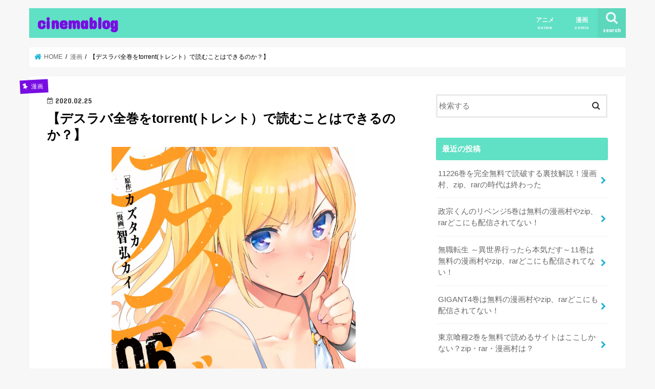

--- FILE ---
content_type: text/html; charset=UTF-8
request_url: https://okachi.xyz/archives/2361
body_size: 15450
content:
<!doctype html>
<!--[if lt IE 7]><html lang="ja" class="no-js lt-ie9 lt-ie8 lt-ie7"><![endif]-->
<!--[if (IE 7)&!(IEMobile)]><html lang="ja" class="no-js lt-ie9 lt-ie8"><![endif]-->
<!--[if (IE 8)&!(IEMobile)]><html lang="ja" class="no-js lt-ie9"><![endif]-->
<!--[if gt IE 8]><!--> <html lang="ja" class="no-js"><!--<![endif]-->

<head>
<meta charset="utf-8">
<meta http-equiv="X-UA-Compatible" content="IE=edge">
<title>  【デスラバ全巻をtorrent(トレント）で読むことはできるのか？】 | cinemablog</title>
<meta name="HandheldFriendly" content="True">
<meta name="MobileOptimized" content="320">
<meta name="viewport" content="width=device-width, initial-scale=1"/>


<link rel="pingback" href="https://okachi.xyz/xmlrpc.php">

<!--[if IE]>
<![endif]-->
<!--[if lt IE 9]>
<script src="//html5shiv.googlecode.com/svn/trunk/html5.js"></script>
<script src="//css3-mediaqueries-js.googlecode.com/svn/trunk/css3-mediaqueries.js"></script>
<![endif]-->

<!-- GAタグ -->
<script>
  (function(i,s,o,g,r,a,m){i['GoogleAnalyticsObject']=r;i[r]=i[r]||function(){
  (i[r].q=i[r].q||[]).push(arguments)},i[r].l=1*new Date();a=s.createElement(o),
  m=s.getElementsByTagName(o)[0];a.async=1;a.src=g;m.parentNode.insertBefore(a,m)
  })(window,document,'script','//www.google-analytics.com/analytics.js','ga');

  ga('create', 'UA-141831646-3', 'auto');
  ga('send', 'pageview');

</script>

<!-- Global site tag (gtag.js) - Google Analytics -->
<script async src="https://www.googletagmanager.com/gtag/js?id=UA-141831646-3"></script>
<script>
  window.dataLayer = window.dataLayer || [];
  function gtag(){dataLayer.push(arguments);}
  gtag('js', new Date());

  gtag('config', 'UA-141831646-3');
</script>

<link rel='dns-prefetch' href='//ajax.googleapis.com' />
<link rel='dns-prefetch' href='//fonts.googleapis.com' />
<link rel='dns-prefetch' href='//s.w.org' />
<link rel="alternate" type="application/rss+xml" title="cinemablog &raquo; フィード" href="https://okachi.xyz/feed" />
<link rel="alternate" type="application/rss+xml" title="cinemablog &raquo; コメントフィード" href="https://okachi.xyz/comments/feed" />
<link rel="alternate" type="application/rss+xml" title="cinemablog &raquo; 【デスラバ全巻をtorrent(トレント）で読むことはできるのか？】 のコメントのフィード" href="https://okachi.xyz/archives/2361/feed" />
		<script type="text/javascript">
			window._wpemojiSettings = {"baseUrl":"https:\/\/s.w.org\/images\/core\/emoji\/12.0.0-1\/72x72\/","ext":".png","svgUrl":"https:\/\/s.w.org\/images\/core\/emoji\/12.0.0-1\/svg\/","svgExt":".svg","source":{"concatemoji":"https:\/\/okachi.xyz\/wp-includes\/js\/wp-emoji-release.min.js"}};
			!function(e,a,t){var n,r,o,i=a.createElement("canvas"),p=i.getContext&&i.getContext("2d");function s(e,t){var a=String.fromCharCode;p.clearRect(0,0,i.width,i.height),p.fillText(a.apply(this,e),0,0);e=i.toDataURL();return p.clearRect(0,0,i.width,i.height),p.fillText(a.apply(this,t),0,0),e===i.toDataURL()}function c(e){var t=a.createElement("script");t.src=e,t.defer=t.type="text/javascript",a.getElementsByTagName("head")[0].appendChild(t)}for(o=Array("flag","emoji"),t.supports={everything:!0,everythingExceptFlag:!0},r=0;r<o.length;r++)t.supports[o[r]]=function(e){if(!p||!p.fillText)return!1;switch(p.textBaseline="top",p.font="600 32px Arial",e){case"flag":return s([127987,65039,8205,9895,65039],[127987,65039,8203,9895,65039])?!1:!s([55356,56826,55356,56819],[55356,56826,8203,55356,56819])&&!s([55356,57332,56128,56423,56128,56418,56128,56421,56128,56430,56128,56423,56128,56447],[55356,57332,8203,56128,56423,8203,56128,56418,8203,56128,56421,8203,56128,56430,8203,56128,56423,8203,56128,56447]);case"emoji":return!s([55357,56424,55356,57342,8205,55358,56605,8205,55357,56424,55356,57340],[55357,56424,55356,57342,8203,55358,56605,8203,55357,56424,55356,57340])}return!1}(o[r]),t.supports.everything=t.supports.everything&&t.supports[o[r]],"flag"!==o[r]&&(t.supports.everythingExceptFlag=t.supports.everythingExceptFlag&&t.supports[o[r]]);t.supports.everythingExceptFlag=t.supports.everythingExceptFlag&&!t.supports.flag,t.DOMReady=!1,t.readyCallback=function(){t.DOMReady=!0},t.supports.everything||(n=function(){t.readyCallback()},a.addEventListener?(a.addEventListener("DOMContentLoaded",n,!1),e.addEventListener("load",n,!1)):(e.attachEvent("onload",n),a.attachEvent("onreadystatechange",function(){"complete"===a.readyState&&t.readyCallback()})),(n=t.source||{}).concatemoji?c(n.concatemoji):n.wpemoji&&n.twemoji&&(c(n.twemoji),c(n.wpemoji)))}(window,document,window._wpemojiSettings);
		</script>
		<!-- managing ads with Advanced Ads – https://wpadvancedads.com/ --><script>
					advanced_ads_ready=function(){var fns=[],listener,doc=typeof document==="object"&&document,hack=doc&&doc.documentElement.doScroll,domContentLoaded="DOMContentLoaded",loaded=doc&&(hack?/^loaded|^c/:/^loaded|^i|^c/).test(doc.readyState);if(!loaded&&doc){listener=function(){doc.removeEventListener(domContentLoaded,listener);window.removeEventListener("load",listener);loaded=1;while(listener=fns.shift())listener()};doc.addEventListener(domContentLoaded,listener);window.addEventListener("load",listener)}return function(fn){loaded?setTimeout(fn,0):fns.push(fn)}}();
			</script><style type="text/css">
img.wp-smiley,
img.emoji {
	display: inline !important;
	border: none !important;
	box-shadow: none !important;
	height: 1em !important;
	width: 1em !important;
	margin: 0 .07em !important;
	vertical-align: -0.1em !important;
	background: none !important;
	padding: 0 !important;
}
</style>
	<link rel='stylesheet' id='wp-block-library-css'  href='https://okachi.xyz/wp-includes/css/dist/block-library/style.min.css' type='text/css' media='all' />
<link rel='stylesheet' id='toc-screen-css'  href='https://okachi.xyz/wp-content/plugins/table-of-contents-plus/screen.min.css' type='text/css' media='all' />
<link rel='stylesheet' id='style-css'  href='https://okachi.xyz/wp-content/themes/jstork/style.css' type='text/css' media='all' />
<link rel='stylesheet' id='child-style-css'  href='https://okachi.xyz/wp-content/themes/jstork_custom/style.css' type='text/css' media='all' />
<link rel='stylesheet' id='slick-css'  href='https://okachi.xyz/wp-content/themes/jstork/library/css/slick.css' type='text/css' media='all' />
<link rel='stylesheet' id='shortcode-css'  href='https://okachi.xyz/wp-content/themes/jstork/library/css/shortcode.css' type='text/css' media='all' />
<link rel='stylesheet' id='gf_Concert-css'  href='//fonts.googleapis.com/css?family=Concert+One' type='text/css' media='all' />
<link rel='stylesheet' id='gf_Lato-css'  href='//fonts.googleapis.com/css?family=Lato' type='text/css' media='all' />
<link rel='stylesheet' id='fontawesome-css'  href='https://okachi.xyz/wp-content/themes/jstork/library/css/font-awesome.min.css' type='text/css' media='all' />
<link rel='stylesheet' id='remodal-css'  href='https://okachi.xyz/wp-content/themes/jstork/library/css/remodal.css' type='text/css' media='all' />
<link rel='stylesheet' id='animate-css'  href='https://okachi.xyz/wp-content/themes/jstork/library/css/animate.min.css' type='text/css' media='all' />
<script type='text/javascript' src='//ajax.googleapis.com/ajax/libs/jquery/1.12.4/jquery.min.js'></script>
<link rel='https://api.w.org/' href='https://okachi.xyz/wp-json/' />
<link rel="EditURI" type="application/rsd+xml" title="RSD" href="https://okachi.xyz/xmlrpc.php?rsd" />
<link rel="wlwmanifest" type="application/wlwmanifest+xml" href="https://okachi.xyz/wp-includes/wlwmanifest.xml" /> 
<link rel='prev' title='【東京卍リベンジャーズ全巻をtorrent(トレント）で読むことはできるのか？】' href='https://okachi.xyz/archives/2359' />
<link rel='next' title='【君が僕らを悪魔と呼んだ頃全巻をtorrent(トレント）で読むことはできるのか？】' href='https://okachi.xyz/archives/2392' />

<link rel="canonical" href="https://okachi.xyz/archives/2361" />
<link rel='shortlink' href='https://okachi.xyz/?p=2361' />
<link rel="alternate" type="application/json+oembed" href="https://okachi.xyz/wp-json/oembed/1.0/embed?url=https%3A%2F%2Fokachi.xyz%2Farchives%2F2361" />
<link rel="alternate" type="text/xml+oembed" href="https://okachi.xyz/wp-json/oembed/1.0/embed?url=https%3A%2F%2Fokachi.xyz%2Farchives%2F2361&#038;format=xml" />
<style type="text/css">
body{color: #000000;}
a, #breadcrumb li.bc_homelink a::before, .authorbox .author_sns li a::before{color: #1bb4d3;}
a:hover{color: #E69B9B;}
.article-footer .post-categories li a,.article-footer .tags a{  background: #1bb4d3;  border:1px solid #1bb4d3;}
.article-footer .tags a{color:#1bb4d3; background: none;}
.article-footer .post-categories li a:hover,.article-footer .tags a:hover{ background:#E69B9B;  border-color:#E69B9B;}
input[type="text"],input[type="password"],input[type="datetime"],input[type="datetime-local"],input[type="date"],input[type="month"],input[type="time"],input[type="week"],input[type="number"],input[type="email"],input[type="url"],input[type="search"],input[type="tel"],input[type="color"],select,textarea,.field { background-color: #ffffff;}
.header{color: #ffffff;}
.bgfull .header,.header.bg,.header #inner-header,.menu-sp{background: #60e0c4;}
#logo a{color: #780de2;}
#g_nav .nav li a,.nav_btn,.menu-sp a,.menu-sp a,.menu-sp > ul:after{color: #edf9fc;}
#logo a:hover,#g_nav .nav li a:hover,.nav_btn:hover{color:#eeeeee;}
@media only screen and (min-width: 768px) {
.nav > li > a:after{background: #eeeeee;}
.nav ul {background: #60e0c4;}
#g_nav .nav li ul.sub-menu li a{color: #f24000;}
}
@media only screen and (max-width: 1165px) {
.site_description{background: #60e0c4; color: #ffffff;}
}
#inner-content, #breadcrumb, .entry-content blockquote:before, .entry-content blockquote:after{background: #ffffff}
.top-post-list .post-list:before{background: #1bb4d3;}
.widget li a:after{color: #1bb4d3;}
.entry-content h2,.widgettitle{background: #60e0c4; color: #ffffff;}
.entry-content h3{border-color: #60e0c4;}
.h_boader .entry-content h2{border-color: #60e0c4; color: #000000;}
.h_balloon .entry-content h2:after{border-top-color: #60e0c4;}
.entry-content ul li:before{ background: #60e0c4;}
.entry-content ol li:before{ background: #60e0c4;}
.post-list-card .post-list .eyecatch .cat-name,.top-post-list .post-list .eyecatch .cat-name,.byline .cat-name,.single .authorbox .author-newpost li .cat-name,.related-box li .cat-name,.carouselwrap .cat-name,.eyecatch .cat-name{background: #780de2; color:  #ffffff;}
ul.wpp-list li a:before{background: #60e0c4; color: #ffffff;}
.readmore a{border:1px solid #1bb4d3;color:#1bb4d3;}
.readmore a:hover{background:#1bb4d3;color:#fff;}
.btn-wrap a{background: #1bb4d3;border: 1px solid #1bb4d3;}
.btn-wrap a:hover{background: #E69B9B;border-color: #E69B9B;}
.btn-wrap.simple a{border:1px solid #1bb4d3;color:#1bb4d3;}
.btn-wrap.simple a:hover{background:#1bb4d3;}
.blue-btn, .comment-reply-link, #submit { background-color: #1bb4d3; }
.blue-btn:hover, .comment-reply-link:hover, #submit:hover, .blue-btn:focus, .comment-reply-link:focus, #submit:focus {background-color: #E69B9B; }
#sidebar1{color: #000000;}
.widget:not(.widget_text) a{color:#666666;}
.widget:not(.widget_text) a:hover{color:#999999;}
.bgfull #footer-top,#footer-top .inner,.cta-inner{background-color: #60e0c4; color: #000000;}
.footer a,#footer-top a{color: #f24000;}
#footer-top .widgettitle{color: #000000;}
.bgfull .footer,.footer.bg,.footer .inner {background-color: #60e0c4;color: #000000;}
.footer-links li a:before{ color: #60e0c4;}
.pagination a, .pagination span,.page-links a{border-color: #1bb4d3; color: #1bb4d3;}
.pagination .current,.pagination .current:hover,.page-links ul > li > span{background-color: #1bb4d3; border-color: #1bb4d3;}
.pagination a:hover, .pagination a:focus,.page-links a:hover, .page-links a:focus{background-color: #1bb4d3; color: #fff;}
</style>
<style type="text/css">.broken_link, a.broken_link {
	text-decoration: line-through;
}</style></head>

<body class="post-template-default single single-post postid-2361 single-format-standard bgnormal pannavi_on h_default sidebarright undo_off">
<div id="container">

<header class="header animated fadeIn " role="banner">
<div id="inner-header" class="wrap cf">
<div id="logo" class="gf ">
<p class="h1 text"><a href="https://okachi.xyz">cinemablog</a></p>
</div>

<a href="#searchbox" data-remodal-target="searchbox" class="nav_btn search_btn"><span class="text gf">search</span></a>

<nav id="g_nav" role="navigation">
<ul id="menu-%e6%bc%ab%e7%94%bb" class="nav top-nav cf"><li id="menu-item-31" class="menu-item menu-item-type-post_type menu-item-object-page menu-item-31"><a href="https://okachi.xyz/%e3%82%a2%e3%83%8b%e3%83%a1">アニメ<span class="gf">anime</span></a></li>
<li id="menu-item-32" class="menu-item menu-item-type-post_type menu-item-object-page menu-item-32"><a href="https://okachi.xyz/%e6%bc%ab%e7%94%bb">漫画<span class="gf">comic</span></a></li>
</ul></nav>

<a href="#spnavi" data-remodal-target="spnavi" class="nav_btn"><span class="text gf">menu</span></a>



</div>
</header>


<div class="remodal" data-remodal-id="spnavi" data-remodal-options="hashTracking:false">
<button data-remodal-action="close" class="remodal-close"><span class="text gf">CLOSE</span></button>
<ul id="menu-%e6%bc%ab%e7%94%bb-1" class="sp_g_nav nav top-nav cf"><li class="menu-item menu-item-type-post_type menu-item-object-page menu-item-31"><a href="https://okachi.xyz/%e3%82%a2%e3%83%8b%e3%83%a1">アニメ<span class="gf">anime</span></a></li>
<li class="menu-item menu-item-type-post_type menu-item-object-page menu-item-32"><a href="https://okachi.xyz/%e6%bc%ab%e7%94%bb">漫画<span class="gf">comic</span></a></li>
</ul><button data-remodal-action="close" class="remodal-close"><span class="text gf">CLOSE</span></button>
</div>




<div class="remodal searchbox" data-remodal-id="searchbox" data-remodal-options="hashTracking:false">
<div class="search cf"><dl><dt>キーワードで記事を検索</dt><dd><form role="search" method="get" id="searchform" class="searchform cf" action="https://okachi.xyz/" >
		<input type="search" placeholder="検索する" value="" name="s" id="s" />
		<button type="submit" id="searchsubmit" ><i class="fa fa-search"></i></button>
		</form></dd></dl></div>
<button data-remodal-action="close" class="remodal-close"><span class="text gf">CLOSE</span></button>
</div>






<div id="breadcrumb" class="breadcrumb inner wrap cf"><ul><li itemscope itemtype="//data-vocabulary.org/Breadcrumb" class="bc_homelink"><a href="https://okachi.xyz/" itemprop="url"><span itemprop="title"> HOME</span></a></li><li itemscope itemtype="//data-vocabulary.org/Breadcrumb"><a href="https://okachi.xyz/archives/category/%e6%bc%ab%e7%94%bb" itemprop="url"><span itemprop="title">漫画</span></a></li><li>【デスラバ全巻をtorrent(トレント）で読むことはできるのか？】</li></ul></div>
<div id="content">
<div id="inner-content" class="wrap cf">

<main id="main" class="m-all t-all d-5of7 cf" role="main">
<article id="post-2361" class="post-2361 post type-post status-publish format-standard has-post-thumbnail hentry category-4 article cf" role="article">
<header class="article-header entry-header">
<p class="byline entry-meta vcard cf">
<span class="cat-name cat-id-4">漫画</span><time class="date gf entry-date updated"  datetime="2020-02-25">2020.02.25</time>

<span class="writer name author"><span class="fn">e-peki</span></span>
</p>

<h1 class="entry-title single-title" itemprop="headline" rel="bookmark">【デスラバ全巻をtorrent(トレント）で読むことはできるのか？】</h1>

<figure class="eyecatch">
<img width="477" height="679" src="https://okachi.xyz/wp-content/uploads/2020/02/デスラバ.png" class="attachment-post-thumbnail size-post-thumbnail wp-post-image" alt="" srcset="https://okachi.xyz/wp-content/uploads/2020/02/デスラバ.png 477w, https://okachi.xyz/wp-content/uploads/2020/02/デスラバ-351x500.png 351w" sizes="(max-width: 477px) 100vw, 477px" /></figure>
<div class="share short">
<div class="sns">
<ul class="cf">

<li class="twitter"> 
<a target="blank" href="//twitter.com/intent/tweet?url=https%3A%2F%2Fokachi.xyz%2Farchives%2F2361&text=%E3%80%90%E3%83%87%E3%82%B9%E3%83%A9%E3%83%90%E5%85%A8%E5%B7%BB%E3%82%92torrent%28%E3%83%88%E3%83%AC%E3%83%B3%E3%83%88%EF%BC%89%E3%81%A7%E8%AA%AD%E3%82%80%E3%81%93%E3%81%A8%E3%81%AF%E3%81%A7%E3%81%8D%E3%82%8B%E3%81%AE%E3%81%8B%EF%BC%9F%E3%80%91&tw_p=tweetbutton" onclick="window.open(this.href, 'tweetwindow', 'width=550, height=450,personalbar=0,toolbar=0,scrollbars=1,resizable=1'); return false;"><i class="fa fa-twitter"></i><span class="text">ツイート</span><span class="count"></span></a>
</li>

<li class="facebook">
<a href="//www.facebook.com/sharer.php?src=bm&u=https%3A%2F%2Fokachi.xyz%2Farchives%2F2361&t=%E3%80%90%E3%83%87%E3%82%B9%E3%83%A9%E3%83%90%E5%85%A8%E5%B7%BB%E3%82%92torrent%28%E3%83%88%E3%83%AC%E3%83%B3%E3%83%88%EF%BC%89%E3%81%A7%E8%AA%AD%E3%82%80%E3%81%93%E3%81%A8%E3%81%AF%E3%81%A7%E3%81%8D%E3%82%8B%E3%81%AE%E3%81%8B%EF%BC%9F%E3%80%91" onclick="javascript:window.open(this.href, '', 'menubar=no,toolbar=no,resizable=yes,scrollbars=yes,height=300,width=600');return false;"><i class="fa fa-facebook"></i>
<span class="text">シェア</span><span class="count"></span></a>
</li>

<li class="hatebu">       
<a href="//b.hatena.ne.jp/add?mode=confirm&url=https://okachi.xyz/archives/2361&title=%E3%80%90%E3%83%87%E3%82%B9%E3%83%A9%E3%83%90%E5%85%A8%E5%B7%BB%E3%82%92torrent%28%E3%83%88%E3%83%AC%E3%83%B3%E3%83%88%EF%BC%89%E3%81%A7%E8%AA%AD%E3%82%80%E3%81%93%E3%81%A8%E3%81%AF%E3%81%A7%E3%81%8D%E3%82%8B%E3%81%AE%E3%81%8B%EF%BC%9F%E3%80%91" onclick="window.open(this.href, 'HBwindow', 'width=600, height=400, menubar=no, toolbar=no, scrollbars=yes'); return false;" target="_blank"><span class="text">はてブ</span><span class="count"></span></a>
</li>

<li class="line">
<a href="//line.me/R/msg/text/?%E3%80%90%E3%83%87%E3%82%B9%E3%83%A9%E3%83%90%E5%85%A8%E5%B7%BB%E3%82%92torrent%28%E3%83%88%E3%83%AC%E3%83%B3%E3%83%88%EF%BC%89%E3%81%A7%E8%AA%AD%E3%82%80%E3%81%93%E3%81%A8%E3%81%AF%E3%81%A7%E3%81%8D%E3%82%8B%E3%81%AE%E3%81%8B%EF%BC%9F%E3%80%91%0Ahttps%3A%2F%2Fokachi.xyz%2Farchives%2F2361" target="_blank"><span>LINE</span></a>
</li>

<li class="pocket">
<a href="//getpocket.com/edit?url=https://okachi.xyz/archives/2361&title=【デスラバ全巻をtorrent(トレント）で読むことはできるのか？】" onclick="window.open(this.href, 'FBwindow', 'width=550, height=350, menubar=no, toolbar=no, scrollbars=yes'); return false;"><i class="fa fa-get-pocket"></i><span class="text">Pocket</span><span class="count"></span></a></li>

</ul>
</div> 
</div></header>



<section class="entry-content cf">


<p>【<strong>デスラバ全巻をtorrent(トレント）で読むことはできるのか？</strong><strong>】</strong></p>
<p>&nbsp;</p>
<p>女嫌いの高校生・藤代康介は学校からの帰り道、突如何者かに拉致されてしまう。</p>
<p>目が覚めると、椅子に縛り付けられ、見知らぬ美少女看守に嬲られようとしていた!!</p>
<p>謎が謎を呼ぶ、絶望エロティック・サスペンス!!</p>
<p>&nbsp;</p>
<p>そこで今回は、</p>
<p>『<mark><span style="color: #ff0000"><strong>デスラバ全巻をtorrent(トレント）で読むことはできるのか？</strong></span></mark>』</p>
<p>について見ていきたいと思います。</p>
<p>&nbsp;</p>
<h2>『デスラバ全巻』を完全無料で読む前に…..「感想・見どころ」を紹介！</h2>
<p>https://twitter.com/ss22_sayaka/status/1193530631591878659</p>
<p><span class="css-901oao css-16my406 r-gwet1z r-ad9z0x r-bcqeeo r-qvutc0"><span class="css-901oao css-16my406 r-gwet1z r-vw2c0b r-ad9z0x r-bcqeeo r-qvutc0">＝＝＝＝＝＝＝＝＝＝＝＝＝＝＝</span></span></p>
<p><span class="css-901oao css-16my406 r-gwet1z r-vw2c0b r-ad9z0x r-bcqeeo r-qvutc0">デスラバ</span><span class="css-901oao css-16my406 r-gwet1z r-ad9z0x r-bcqeeo r-qvutc0">とかいうクッソくだらない</span><span class="css-901oao css-16my406 r-gwet1z r-vw2c0b r-ad9z0x r-bcqeeo r-qvutc0">漫画</span><span class="css-901oao css-16my406 r-gwet1z r-vw2c0b r-ad9z0x r-bcqeeo r-qvutc0">面白い</span><span class="css-901oao css-16my406 r-gwet1z r-ad9z0x r-bcqeeo r-qvutc0">。</span></p>
<p><span class="css-901oao css-16my406 r-gwet1z r-ad9z0x r-bcqeeo r-qvutc0"><span class="css-901oao css-16my406 r-gwet1z r-vw2c0b r-ad9z0x r-bcqeeo r-qvutc0">＝＝＝＝＝＝＝＝＝＝＝＝＝＝＝</span></span></p>
<p><span class="css-901oao css-16my406 r-gwet1z r-vw2c0b r-ad9z0x r-bcqeeo r-qvutc0">デスラバ</span><span class="css-901oao css-16my406 r-gwet1z r-ad9z0x r-bcqeeo r-qvutc0">っていうエロ</span><span class="css-901oao css-16my406 r-gwet1z r-vw2c0b r-ad9z0x r-bcqeeo r-qvutc0">漫画</span><span class="css-901oao css-16my406 r-gwet1z r-ad9z0x r-bcqeeo r-qvutc0">が</span><span class="css-901oao css-16my406 r-gwet1z r-vw2c0b r-ad9z0x r-bcqeeo r-qvutc0">面白い</span><span class="css-901oao css-16my406 r-gwet1z r-ad9z0x r-bcqeeo r-qvutc0">件</span></p>
<p><span class="css-901oao css-16my406 r-gwet1z r-ad9z0x r-bcqeeo r-qvutc0"><span class="css-901oao css-16my406 r-gwet1z r-vw2c0b r-ad9z0x r-bcqeeo r-qvutc0">＝＝＝＝＝＝＝＝＝＝＝＝＝＝＝</span></span></p>
<p><span class="css-901oao css-16my406 r-gwet1z r-ad9z0x r-bcqeeo r-qvutc0">今</span><span class="css-901oao css-16my406 r-gwet1z r-vw2c0b r-ad9z0x r-bcqeeo r-qvutc0">デスラバ</span><span class="css-901oao css-16my406 r-gwet1z r-ad9z0x r-bcqeeo r-qvutc0">って</span><span class="css-901oao css-16my406 r-gwet1z r-vw2c0b r-ad9z0x r-bcqeeo r-qvutc0">漫画</span><span class="css-901oao css-16my406 r-gwet1z r-ad9z0x r-bcqeeo r-qvutc0">読んでるけど</span><span class="css-901oao css-16my406 r-gwet1z r-vw2c0b r-ad9z0x r-bcqeeo r-qvutc0">面白い</span><span class="css-901oao css-16my406 r-gwet1z r-ad9z0x r-bcqeeo r-qvutc0">内容は監獄学園を５倍くらいエロくしてシリアスにした感じなんだけどそのシリアスな感じがいい後単純に絵がうまい</span></p>
<p><span class="css-901oao css-16my406 r-gwet1z r-ad9z0x r-bcqeeo r-qvutc0"><span class="css-901oao css-16my406 r-gwet1z r-vw2c0b r-ad9z0x r-bcqeeo r-qvutc0">＝＝＝＝＝＝＝＝＝＝＝＝＝＝＝</span></span></p>
<p><span class="css-901oao css-16my406 r-gwet1z r-ad9z0x r-bcqeeo r-qvutc0">コレたんが言ってためっちゃエロい抜ける</span><span class="css-901oao css-16my406 r-gwet1z r-vw2c0b r-ad9z0x r-bcqeeo r-qvutc0">漫画</span><span class="css-901oao css-16my406 r-gwet1z r-ad9z0x r-bcqeeo r-qvutc0">って紹介してたから「</span><span class="css-901oao css-16my406 r-gwet1z r-vw2c0b r-ad9z0x r-bcqeeo r-qvutc0">デスラバ</span><span class="css-901oao css-16my406 r-gwet1z r-ad9z0x r-bcqeeo r-qvutc0">」買ってみたんだけど、ストーリー</span><span class="css-901oao css-16my406 r-gwet1z r-vw2c0b r-ad9z0x r-bcqeeo r-qvutc0">面白い</span><span class="css-901oao css-16my406 r-gwet1z r-ad9z0x r-bcqeeo r-qvutc0">しエロいけど女の子でも見れる作品だと思う 私がただえろ</span><span class="css-901oao css-16my406 r-gwet1z r-vw2c0b r-ad9z0x r-bcqeeo r-qvutc0">漫画</span><span class="css-901oao css-16my406 r-gwet1z r-ad9z0x r-bcqeeo r-qvutc0">耐性あるだけかもだけどw</span></p>
<p><span class="css-901oao css-16my406 r-gwet1z r-ad9z0x r-bcqeeo r-qvutc0"><span class="css-901oao css-16my406 r-gwet1z r-vw2c0b r-ad9z0x r-bcqeeo r-qvutc0">＝＝＝＝＝＝＝＝＝＝＝＝＝＝＝</span></span></p>
<p><span class="css-901oao css-16my406 r-gwet1z r-vw2c0b r-ad9z0x r-bcqeeo r-qvutc0">デスラバ</span><span class="css-901oao css-16my406 r-gwet1z r-ad9z0x r-bcqeeo r-qvutc0">っていうエロ</span><span class="css-901oao css-16my406 r-gwet1z r-vw2c0b r-ad9z0x r-bcqeeo r-qvutc0">漫画</span><span class="css-901oao css-16my406 r-gwet1z r-ad9z0x r-bcqeeo r-qvutc0">マジで</span><span class="css-901oao css-16my406 r-gwet1z r-vw2c0b r-ad9z0x r-bcqeeo r-qvutc0">面白い</span><span class="css-901oao css-16my406 r-gwet1z r-ad9z0x r-bcqeeo r-qvutc0">。エロ</span><span class="css-901oao css-16my406 r-gwet1z r-vw2c0b r-ad9z0x r-bcqeeo r-qvutc0">漫画</span><span class="css-901oao css-16my406 r-gwet1z r-ad9z0x r-bcqeeo r-qvutc0">界でもトップクラスだと思う。</span></p>
<p><span class="css-901oao css-16my406 r-gwet1z r-ad9z0x r-bcqeeo r-qvutc0"><span class="css-901oao css-16my406 r-gwet1z r-vw2c0b r-ad9z0x r-bcqeeo r-qvutc0">＝＝＝＝＝＝＝＝＝＝＝＝＝＝＝</span></span></p>
<blockquote class="twitter-tweet" data-width="550" data-dnt="true">
<p lang="ja" dir="ltr"><a href="https://twitter.com/hashtag/%E3%83%87%E3%82%B9%E3%83%A9%E3%83%90?src=hash&amp;ref_src=twsrc%5Etfw">#デスラバ</a> 買ったよ！！！！ <a href="https://t.co/zSHWgQGltc">pic.twitter.com/zSHWgQGltc</a></p>
<p>&mdash; 壱式シオン (@SION_smiles) <a href="https://twitter.com/SION_smiles/status/1063256693524447232?ref_src=twsrc%5Etfw">November 16, 2018</a></p></blockquote>
<p><script async src="https://platform.twitter.com/widgets.js" charset="utf-8"></script></p>
<p><span class="css-901oao css-16my406 r-gwet1z r-ad9z0x r-bcqeeo r-qvutc0"><span class="css-901oao css-16my406 r-gwet1z r-vw2c0b r-ad9z0x r-bcqeeo r-qvutc0">＝＝＝＝＝＝＝＝＝＝＝＝＝＝＝</span></span></p>
<p><span class="css-901oao css-16my406 r-gwet1z r-vw2c0b r-ad9z0x r-bcqeeo r-qvutc0">デスラバ</span><span class="css-901oao css-16my406 r-gwet1z r-ad9z0x r-bcqeeo r-qvutc0">最新刊も面白かった。 エロくて可愛くて、そしておバカで笑える。 この手の</span><span class="css-901oao css-16my406 r-gwet1z r-vw2c0b r-ad9z0x r-bcqeeo r-qvutc0">漫画</span><span class="css-901oao css-16my406 r-gwet1z r-ad9z0x r-bcqeeo r-qvutc0">で唯一</span><span class="css-901oao css-16my406 r-gwet1z r-vw2c0b r-ad9z0x r-bcqeeo r-qvutc0">面白い</span><span class="css-901oao css-16my406 r-gwet1z r-ad9z0x r-bcqeeo r-qvutc0">作品だ。 続き早く読みてえ！！</span></p>
<p><span class="css-901oao css-16my406 r-gwet1z r-ad9z0x r-bcqeeo r-qvutc0"><span class="css-901oao css-16my406 r-gwet1z r-vw2c0b r-ad9z0x r-bcqeeo r-qvutc0">＝＝＝＝＝＝＝＝＝＝＝＝＝＝＝</span></span></p>
<p><span class="css-901oao css-16my406 r-gwet1z r-ad9z0x r-bcqeeo r-qvutc0">デスラバ、という漫画がおススメです！ ちょっと、いや、かなりエロいですが 面白いですよ！</span></p>
<p><span class="css-901oao css-16my406 r-gwet1z r-ad9z0x r-bcqeeo r-qvutc0"><span class="css-901oao css-16my406 r-gwet1z r-vw2c0b r-ad9z0x r-bcqeeo r-qvutc0">＝＝＝＝＝＝＝＝＝＝＝＝＝＝＝</span></span></p>
<p><span class="css-901oao css-16my406 r-gwet1z r-vw2c0b r-ad9z0x r-bcqeeo r-qvutc0">デスラバ</span><span class="css-901oao css-16my406 r-gwet1z r-ad9z0x r-bcqeeo r-qvutc0">っていうガチでエロくて内容も</span><span class="css-901oao css-16my406 r-gwet1z r-vw2c0b r-ad9z0x r-bcqeeo r-qvutc0">面白い</span><span class="css-901oao css-16my406 r-gwet1z r-vw2c0b r-ad9z0x r-bcqeeo r-qvutc0">漫画</span><span class="css-901oao css-16my406 r-gwet1z r-ad9z0x r-bcqeeo r-qvutc0">を見つけてしまった。</span></p>
<p><span class="css-901oao css-16my406 r-gwet1z r-ad9z0x r-bcqeeo r-qvutc0"><span class="css-901oao css-16my406 r-gwet1z r-vw2c0b r-ad9z0x r-bcqeeo r-qvutc0">＝＝＝＝＝＝＝＝＝＝＝＝＝＝＝</span></span></p>
<h2>『デスラバ全巻』は無料のtorrent(トレント）で全ページ読むことはできるの？</h2>
<img class="alignnone size-medium wp-image-1112" src="https://okachi.xyz/wp-content/uploads/2019/10/torrent-500x278.png" alt="" width="500" height="278" srcset="https://okachi.xyz/wp-content/uploads/2019/10/torrent-500x278.png 500w, https://okachi.xyz/wp-content/uploads/2019/10/torrent-768x427.png 768w, https://okachi.xyz/wp-content/uploads/2019/10/torrent.png 883w" sizes="(max-width: 500px) 100vw, 500px" />
<p>まずですが、『デスラバ全巻』を違法やグレーな手法で、全ページ読む一つの方法として<strong>torrent(トレント）</strong>というファイルにたどり着いたのではないでしょうか？</p>
<p>実際、多くの方々が、torrentを利用し、無料で漫画を読むことに成功しているんですね。</p>
<p>&nbsp;</p>
<p>そこで今回、『デスラバ全巻』を</p>
<p><mark><span style="color: #ff0000"><strong>デスラバ全巻をtorrent(トレント）で読むことはできるのか？</strong></span></mark></p>
<p>その事実についてそれぞれ一つずつ詳しく見ていきたいと思います！</p>
<p>&nbsp;</p>
<p>その前に、伝説といわれし神サイト、、、「漫画村」で『デスラバ全巻』をよむことができるのか見ていきたいと思います。</p>
<h2>『デスラバ全巻』は無料の「漫画村」で全ページ読むことはできるの？</h2>
<img class="alignnone size-medium wp-image-41" src="http://okachi.xyz/wp-content/uploads/2019/09/next2-500x343.png" alt="" width="500" height="343" srcset="https://okachi.xyz/wp-content/uploads/2019/09/next2-500x343.png 500w, https://okachi.xyz/wp-content/uploads/2019/09/next2.png 610w" sizes="(max-width: 500px) 100vw, 500px" />
<p>まず、「<strong><span style="color: #ff0000">漫画村</span></strong>」ですが、こちらご説明する必要すらありませんよね&#8230;..＾＾；</p>
<p>といいますのも、「漫画村」は確かに、ほぼ全ての漫画・小説・写真集・ライトノベルなどの電子書籍が<strong><span style="background-color: #ffff00;color: #ff0000">完全無料で読むことができる歴史上究極のサイト</span></strong>でした。</p>
<p>&nbsp;</p>
<p>&#8230;&#8230;しかし、そんな究極のサイト「漫画村」も、<strong>2018年4月11日をもって、お亡くなりになられた</strong>んですよね。</p>
<p>当時は、結構ネットニュース等で話題になっていたことですので、おそらくご存知の方も多いのではないかと思います。</p>
<p>&nbsp;</p>
<p>ですので、</p>
<p><strong><span style="background-color: #ffff00">『デスラバ全巻』を無料で読む際には、もう以前のように「漫画村」を利用することができない、</span></strong></p>
<p>というわけですね。</p>
<p>&nbsp;</p>
<p>非常に悲しいです。。。。</p>
<p>&#8230;&#8230;だがしかし！！！</p>
<p>私たちには、まだある希望の光が残っていますよね。</p>
<p>&nbsp;</p>
<p>そう。</p>
<p>「torrent」といった特殊ファイルを使用した方法です。</p>
<p>&nbsp;</p>
<p>それでは早速、</p>
<p><span style="background-color: #ffff00"><strong><span style="color: #ff0000">『デスラバ全巻』を「torrent」で読むことはできるのか</span><span style="color: #ff0000">、</span></strong></span></p>
<p>その真相に迫っていきたいと思います！</p>
<h2>『デスラバ全巻』は無料の「torrent」で全ページ読むことはできるの？</h2>
<img class="alignnone size-medium wp-image-47" src="http://okachi.xyz/wp-content/uploads/2019/09/zip1-500x315.png" alt="" width="500" height="315" srcset="https://okachi.xyz/wp-content/uploads/2019/09/zip1-500x315.png 500w, https://okachi.xyz/wp-content/uploads/2019/09/zip1.png 522w" sizes="(max-width: 500px) 100vw, 500px" />
<p>まず、結論からお話させていただきますと、</p>
<p><span style="background-color: #ffff00">「torrent」で『デスラバ全巻』を無料で読むことは</span>&#8230;..</p>
<p>&#8230;&#8230;..<strong>できません。。。</strong></p>
<p>&nbsp;</p>
<p>結構、3日間くらいかけてネット上を調べまくったのですが、『デスラバ全巻』を「zip」や「rar」を使用し、無料で読むことは<strong><span style="background-color: #ffff00">完全に不可能</span></strong>な状態でした。</p>
<p>&nbsp;</p>
<p>といいますのも、調べました結果、その理由はちゃんとありまして、</p>
<p>・<strong>特殊なソフトがないといけない</strong><br />
・<strong>本当に昔の作品しか配信されていない</strong></p>
<p>という大きな2つの要因があったからなんですね。</p>
<p>&nbsp;</p>
<p>上記2点を簡単に解説させていただきますと、まず、</p>
<p>・<strong>特殊なソフトがないといけない</strong></p>
<p>ですが、「torrent」は特殊な操作で変形された圧縮ファイルというものでして、作品を見ようとするならば、<strong><span style="background-color: #ffff00;color: #ff0000">解凍ソフト</span></strong>が必要なんですね。</p>
<p>&nbsp;</p>
<p>しかし、この解凍ソフトというものがですね、、、</p>
<p>実は基本的にパソコンで使用するものでして、スマホでは、ほとんど対応していないんですね。</p>
<p>&nbsp;</p>
<p>そのため、</p>
<p>◆<span style="background-color: #ffff00">「torrent」を利用する</span>＝<span style="color: #000000"><strong><span style="background-color: #ffff00">解凍ソフトが必要</span></strong></span></p>
<p>◆<span style="background-color: #ffff00">スマホ</span>＝<span style="color: #000000"><strong><span style="background-color: #ffff00">解凍ソフトがない</span></strong></span></p>
<p>◆<span style="background-color: #ffff00">スマホ</span>＝<span style="background-color: #ffff00"><strong><span style="color: #ff0000">「zip」や「rar」を利用することができない</span></strong></span></p>
<p>という、絶望的な方程式が出来上がってしまうんです。</p>
<img class="alignnone size-medium wp-image-52" src="http://okachi.xyz/wp-content/uploads/2019/09/2-500x336.png" alt="" width="500" height="336" srcset="https://okachi.xyz/wp-content/uploads/2019/09/2-500x336.png 500w, https://okachi.xyz/wp-content/uploads/2019/09/2.png 648w" sizes="(max-width: 500px) 100vw, 500px" />
<p>そして、</p>
<p>・<strong>本当に昔の作品しか配信されていない</strong></p>
<p>ということにつきましては、どうやら現在、「torrent」には、最新の作品や人気作品というのは、ほとんど配信されておらず、ファイルがない状態なんですね。</p>
<p>ですので、<span style="background-color: #ffffff"><span style="color: #000000">「<strong>古い作品</strong>」「<strong>超絶人気のない作品</strong>」しか配信されておらず、</span></span>読みたい配信作品が中々ないのが現状です。</p>
<p>&nbsp;</p>
<p>つまり今の時代、<span style="background-color: #ffff00"><strong>「torrent」で漫画を無料を読むことはほとんどできなくなった</strong></span>、というわけですね。</p>
<p>&nbsp;</p>
<p>それでは、『デスラバ全巻』を全ページ完全無料で読むということは、もう完全にできなくなってしまったのか？</p>
<p>&nbsp;</p>
<p>&#8230;&#8230;.</p>
<p>&nbsp;</p>
<p>&#8230;&#8230;&#8230;&#8230;&#8230;&#8230;.</p>
<p>&nbsp;</p>
<p><span style="background-color: #ffff00">いえ、決してそんなことはないんです！</span></p>
<p>&nbsp;</p>
<p>ちゃんと、<span style="color: #ff0000"><strong><span style="background-color: #ffff00">『デスラバ全巻』を完全無料で読むことができるサイト</span></strong></span>は存在します♪</p>
<p>私もこのサイトを利用して、『デスラバ全巻』を本当に全ページ無料で読むことができましたので＾＾</p>
<h2>デスラバ全巻を完全無料で読めるサイトはここしかない？</h2>
<img class="alignnone size-medium wp-image-3842" src="https://okachi.xyz/wp-content/uploads/2020/02/Screenshot_2020-02-25-デスラバ-1巻-439x500.png" alt="" width="439" height="500" srcset="https://okachi.xyz/wp-content/uploads/2020/02/Screenshot_2020-02-25-デスラバ-1巻-439x500.png 439w, https://okachi.xyz/wp-content/uploads/2020/02/Screenshot_2020-02-25-デスラバ-1巻.png 466w" sizes="(max-width: 439px) 100vw, 439px" />
<p>最近といいますか、これまで誕生した<span style="background-color: #ffff00">電子書籍配信サービス</span>には、いろいろなモノがありますよね。</p>
<p>例えば、有名なところでいいますと、</p>
<p><strong>◆eBookJapan</strong><br />
<strong>◆BookLive</strong><br />
<strong>◆DMM電子書籍</strong><br />
<strong>◆コミックシーモア</strong><br />
<strong>◆ブックパス</strong><br />
<strong>◆漫画王国</strong><br />
<strong>◆U-NEXT</strong></p>
<p>などなど……。</p>
<p>こんなにも多くの電子書籍配信サービスが存在します。</p>
<p>&nbsp;</p>
<p>そこで、上記サービスの内の一つを利用することによって、『デスラバ全巻』を<strong><span style="color: #ff0000">完全無料</span></strong>で読むことができるんですね＾＾</p>
<p>&nbsp;</p>
<p>そこで早速、そのサービスの正体を発表してしましますと&#8230;&#8230;.</p>
<p>それは、<span style="color: #ff0000"><strong><span style="background-color: #ffff00">国内最大級の動画・電子書籍配信サービス</span></strong></span>であり、</p>
<p>そして、<strong><span style="color: #ff0000">アニメ</span></strong>や<strong><span style="color: #ff0000">映画</span></strong>、<strong><span style="color: #ff0000">ドラマ</span></strong>の新作・旧作合わせて、<strong><span style="background-color: #ffff00;color: #ff0000">14万作品</span></strong>。</p>
<p>さらに、今回のメインである、<strong><span style="color: #ff0000">電子書籍</span></strong>が<strong><span style="background-color: #ffff00;color: #ff0000">計33万冊</span></strong>という超膨大な作品が配信されている、</p>
<p>&nbsp;</p>
<p>&#8230;&#8230;.</p>
<p>&nbsp;</p>
<p>&#8230;&#8230;&#8230;&#8230;&#8230;&#8230;&#8230;&#8230;</p>
<p>&nbsp;</p>
<p>『<a href="https://zetuma.com/link.php?i=5d401ccdbbc0e&amp;m=5d71f06fb0625">U-NEXT</a>』</p>
<p>&nbsp;</p>
<p>ですね！</p>
<p>&#8230;..</p>
<p>&nbsp;</p>
<p>&#8230;&#8230;&#8230;&#8230;&#8230;&#8230;&#8230;.</p>
<p>ちょっと意外ですよね(^^)</p>
<p>しかし、</p>
<p><strong>◆eBookJapan</strong><br />
<strong>◆BookLive</strong><br />
<strong>◆DMM電子書籍</strong><br />
<strong>◆コミックシーモア</strong><br />
<strong>◆ブックパス</strong><br />
<strong>◆漫画王国</strong><br />
<span style="color: #ff0000"><span style="font-size: 20px"><strong>◆U-NEXT</strong></span></span></p>
<p>この7つの中で、『U-NEXT』ただ一つだけが、<strong><span style="background-color: #ffff00;color: #ff0000">『デスラバ全巻』を完全無料で読むことができる</span></strong>んですよ。</p>
<p>で、そこには、もちろんちゃんとした理由があります。</p>
<p>&nbsp;</p>
<p>それは、他の6つのサービスでは実現できなかった、以下2つの<strong><span style="color: #ff0000">最強特典</span></strong>があるからです。</p>
<img class="alignnone size-medium wp-image-53" src="http://okachi.xyz/wp-content/uploads/2019/09/3-500x341.png" alt="" width="500" height="341" srcset="https://okachi.xyz/wp-content/uploads/2019/09/3-500x341.png 500w, https://okachi.xyz/wp-content/uploads/2019/09/3.png 593w" sizes="(max-width: 500px) 100vw, 500px" />
<p>・<span style="background-color: #ffff00"><strong>31日間無料キャンペーン</strong></span><br />
・<strong><span style="background-color: #ffff00">登録時600円分のポイントをもらうことができる</span></strong></p>
<p>もうこれだけで、『デスラバ全巻』を全ページ完全無料で読むことができるんですね。</p>
<p>&nbsp;</p>
<p>どういうことかといいますと、</p>
<p>まず、</p>
<p>『<span style="background-color: #ffff00"><strong><span style="color: #ff0000">31日間無料キャンペーン</span></strong></span>』。</p>
<p>こちらは、名前の通り『U-NEXT』を31日間だけ限定で無料利用することができる、というサービスですね。</p>
<p>&nbsp;</p>
<p>どれだけ漫画を読もうが、どれだけアニメや映画、ドラマを観ようが、31日間だけは、一切料金が発生しないんです。</p>
<p>&#8230;&#8230;かなり衝撃的ですよね（笑）</p>
<p>&nbsp;</p>
<p>しかも、よく「<strong><span style="background-color: #ffff00">初月は無料だけど、その代わり次月からは料金ちゃんと支払ってね</span></strong>」</p>
<p>というサービスが多いのですが、『U-NEXT』先輩は違いました。</p>
<p>&nbsp;</p>
<p>「<span style="color: #ff0000;background-color: #ffff00"><strong>初月は無料で、期間内に解約すれば、次月の料金は支払わなくていいですよ</strong></span>」</p>
<p>&nbsp;</p>
<p>&#8230;&#8230;&#8230;ハヒッッッッッ((((；ﾟДﾟ)))))))</p>
<p>って、感じですよね。</p>
<p>そうなんです、『U-NEXT』は、めちゃくちゃなくらい太っ腹なんですよ。</p>
<p>&nbsp;</p>
<p>もちろん、そのサービスの充実性から、次月からもお金を支払ってでも継続して楽しみたい、という人がたくさんいらっしゃるので、このようなサービスが成り立っているという部分もありますが＾＾</p>
<p>しかし、『デスラバ』を読むことだけを楽しみたい方は、<strong><span style="color: #ff0000">初月で解約してしまっても問題はない</span></strong>かと思います！</p>
<p>&nbsp;</p>
<p>解約の方法も「電話」や「面倒くさい手続き」をする必要は一切なく、</p>
<p><strong><span style="background-color: #ffff00">サービス内の項目から、ちょろちょろっと1分くらいの入力をするだけ</span></strong></p>
<p>で、簡単にできてしまいます。</p>
<p>また、解約の方法も、ネットで検索すれば、画像付きのものなど、たくさんの解説記事が、山3つ分ほどでてきますので安心ですね(๑˃̵ᴗ˂̵)</p>
<img class="alignnone size-medium wp-image-54" src="http://okachi.xyz/wp-content/uploads/2019/09/4-500x404.png" alt="" width="500" height="404" srcset="https://okachi.xyz/wp-content/uploads/2019/09/4-500x404.png 500w, https://okachi.xyz/wp-content/uploads/2019/09/4.png 656w" sizes="(max-width: 500px) 100vw, 500px" />
<p>→<a href="https://zetuma.com/link.php?i=5d401ccdbbc0e&amp;m=5d71f06fb0625">31日間無料キャンペーンを体験する</a></p>
<p>&nbsp;</p>
<p>続いて2つ目の、</p>
<p>「<span style="background-color: #ffff00"><strong><span style="color: #ff0000">登録時600円分のポイントをもらうことができる</span></strong></span>」</p>
<p>ですが、実は『U-NEXT』の中には、見放題作品がたくさん存在する一方で、追加で料金を支払わないと楽しむことができないコンテンツもあるんですよ。</p>
<p>&nbsp;</p>
<p>しかし、<strong><span style="background-color: #ffff00">登録時にもらえる600円分のポイント</span></strong>を使用することによって、その<span style="background-color: #ffffff"><strong><span style="color: #ff0000">有料作品たちも問題なく楽しむことができる</span></strong></span>というわけです。</p>
<img class="alignnone size-medium wp-image-48" src="http://okachi.xyz/wp-content/uploads/2019/09/106-500x225.png" alt="" width="500" height="225" srcset="https://okachi.xyz/wp-content/uploads/2019/09/106-500x225.png 500w, https://okachi.xyz/wp-content/uploads/2019/09/106.png 631w" sizes="(max-width: 500px) 100vw, 500px" />
<p>ですので、</p>
<p><span style="background-color: #ffff00"><strong><span style="color: #ff0000">『デスラバ全巻』は有料・無料関係なく、この600円分のポイントがある限り、完全無料で読むことができる、</span></strong></span></p>
<p>ということですね。</p>
<p>ちなみに<mark><span style="color: #ff0000"><strong>アニメやドラマ、映画はポイントに関係なく完全無料</strong></span></mark>で楽しむことができるのでそれだけでもめちゃくちゃ価値のあるサービスですよね。</p>
<p>&nbsp;</p>
<p>以上、</p>
<p>・<strong><span style="background-color: #ffff00">31日間無料キャンペーン</span></strong><br />
・<strong><span style="background-color: #ffff00">登録時600円分のポイントをもらうことができる</span></strong></p>
<p>2つの最強特典により、『デスラバ全巻』を全ページ完全無料で読むことができるわけです。</p>
<p>&nbsp;</p>
<p>それでは、<strong><span style="color: #ff0000;background-color: #ffff00">今から1分後に、『デスラバ全巻』を無料で読み始めたい</span></strong>、という方はぜひ試してみてください♪</p>
<p>→<a href="https://zetuma.com/link.php?i=5d401ccdbbc0e&amp;m=5d71f06fb0625">31日間無料キャンペーンを体験する</a></p>


</section>


<footer class="article-footer">
<ul class="post-categories">
	<li><a href="https://okachi.xyz/archives/category/%e6%bc%ab%e7%94%bb" rel="category tag">漫画</a></li></ul></footer>




<div class="sharewrap wow animated fadeIn" data-wow-delay="0.5s">

<div class="share">
<div class="sns">
<ul class="cf">

<li class="twitter"> 
<a target="blank" href="//twitter.com/intent/tweet?url=https%3A%2F%2Fokachi.xyz%2Farchives%2F2361&text=%E3%80%90%E3%83%87%E3%82%B9%E3%83%A9%E3%83%90%E5%85%A8%E5%B7%BB%E3%82%92torrent%28%E3%83%88%E3%83%AC%E3%83%B3%E3%83%88%EF%BC%89%E3%81%A7%E8%AA%AD%E3%82%80%E3%81%93%E3%81%A8%E3%81%AF%E3%81%A7%E3%81%8D%E3%82%8B%E3%81%AE%E3%81%8B%EF%BC%9F%E3%80%91&tw_p=tweetbutton" onclick="window.open(this.href, 'tweetwindow', 'width=550, height=450,personalbar=0,toolbar=0,scrollbars=1,resizable=1'); return false;"><i class="fa fa-twitter"></i><span class="text">ツイート</span><span class="count"></span></a>
</li>

<li class="facebook">
<a href="//www.facebook.com/sharer.php?src=bm&u=https%3A%2F%2Fokachi.xyz%2Farchives%2F2361&t=%E3%80%90%E3%83%87%E3%82%B9%E3%83%A9%E3%83%90%E5%85%A8%E5%B7%BB%E3%82%92torrent%28%E3%83%88%E3%83%AC%E3%83%B3%E3%83%88%EF%BC%89%E3%81%A7%E8%AA%AD%E3%82%80%E3%81%93%E3%81%A8%E3%81%AF%E3%81%A7%E3%81%8D%E3%82%8B%E3%81%AE%E3%81%8B%EF%BC%9F%E3%80%91" onclick="javascript:window.open(this.href, '', 'menubar=no,toolbar=no,resizable=yes,scrollbars=yes,height=300,width=600');return false;"><i class="fa fa-facebook"></i>
<span class="text">シェア</span><span class="count"></span></a>
</li>

<li class="hatebu">       
<a href="//b.hatena.ne.jp/add?mode=confirm&url=https://okachi.xyz/archives/2361&title=%E3%80%90%E3%83%87%E3%82%B9%E3%83%A9%E3%83%90%E5%85%A8%E5%B7%BB%E3%82%92torrent%28%E3%83%88%E3%83%AC%E3%83%B3%E3%83%88%EF%BC%89%E3%81%A7%E8%AA%AD%E3%82%80%E3%81%93%E3%81%A8%E3%81%AF%E3%81%A7%E3%81%8D%E3%82%8B%E3%81%AE%E3%81%8B%EF%BC%9F%E3%80%91" onclick="window.open(this.href, 'HBwindow', 'width=600, height=400, menubar=no, toolbar=no, scrollbars=yes'); return false;" target="_blank"><span class="text">はてブ</span><span class="count"></span></a>
</li>

<li class="line">
<a href="//line.me/R/msg/text/?%E3%80%90%E3%83%87%E3%82%B9%E3%83%A9%E3%83%90%E5%85%A8%E5%B7%BB%E3%82%92torrent%28%E3%83%88%E3%83%AC%E3%83%B3%E3%83%88%EF%BC%89%E3%81%A7%E8%AA%AD%E3%82%80%E3%81%93%E3%81%A8%E3%81%AF%E3%81%A7%E3%81%8D%E3%82%8B%E3%81%AE%E3%81%8B%EF%BC%9F%E3%80%91%0Ahttps%3A%2F%2Fokachi.xyz%2Farchives%2F2361" target="_blank"><span>LINE</span></a>
</li>

<li class="pocket">
<a href="//getpocket.com/edit?url=https://okachi.xyz/archives/2361&title=【デスラバ全巻をtorrent(トレント）で読むことはできるのか？】" onclick="window.open(this.href, 'FBwindow', 'width=550, height=350, menubar=no, toolbar=no, scrollbars=yes'); return false;"><i class="fa fa-get-pocket"></i><span class="text">Pocket</span><span class="count"></span></a></li>

<li class="feedly">
<a href="https://feedly.com/i/subscription/feed/https://okachi.xyz/feed"  target="blank"><i class="fa fa-rss"></i><span class="text">feedly</span><span class="count"></span></a></li>    
</ul>
</div>
</div></div>




	<div id="respond" class="comment-respond">
		<h3 id="reply-title" class="comment-reply-title">コメントを残す <small><a rel="nofollow" id="cancel-comment-reply-link" href="/archives/2361#respond" style="display:none;">コメントをキャンセル</a></small></h3><form action="https://okachi.xyz/wp-comments-post.php" method="post" id="commentform" class="comment-form" novalidate><p class="comment-notes"><span id="email-notes">メールアドレスが公開されることはありません。</span> <span class="required">*</span> が付いている欄は必須項目です</p><p class="comment-form-comment"><label for="comment">コメント</label> <textarea id="comment" name="comment" cols="45" rows="8" maxlength="65525" required="required"></textarea></p><p class="comment-form-author"><label for="author">名前 <span class="required">*</span></label> <input id="author" name="author" type="text" value="" size="30" maxlength="245" required='required' /></p>
<p class="comment-form-email"><label for="email">メール <span class="required">*</span></label> <input id="email" name="email" type="email" value="" size="30" maxlength="100" aria-describedby="email-notes" required='required' /></p>
<p class="comment-form-url"><label for="url">サイト</label> <input id="url" name="url" type="url" value="" size="30" maxlength="200" /></p>
<p class="comment-form-cookies-consent"><input id="wp-comment-cookies-consent" name="wp-comment-cookies-consent" type="checkbox" value="yes" /> <label for="wp-comment-cookies-consent">次回のコメントで使用するためブラウザーに自分の名前、メールアドレス、サイトを保存する。</label></p>
<p class="form-submit"><input name="submit" type="submit" id="submit" class="submit" value="コメントを送信" /> <input type='hidden' name='comment_post_ID' value='2361' id='comment_post_ID' />
<input type='hidden' name='comment_parent' id='comment_parent' value='0' />
</p></form>	</div><!-- #respond -->
	
</article>

<div class="np-post">
<div class="navigation">
<div class="prev np-post-list">
<a href="https://okachi.xyz/archives/2392" class="cf">
<figure class="eyecatch"><img width="150" height="150" src="https://okachi.xyz/wp-content/uploads/2020/02/君が僕らを悪魔と呼んだ頃-150x150.png" class="attachment-thumbnail size-thumbnail wp-post-image" alt="" /></figure>
<span class="ttl">【君が僕らを悪魔と呼んだ頃全巻をtorrent(トレント）で読むことはできるのか？】</span>
</a>
</div>

<div class="next np-post-list">
<a href="https://okachi.xyz/archives/2359" class="cf">
<span class="ttl">【東京卍リベンジャーズ全巻をtorrent(トレント）で読むことはできるのか？】</span>
<figure class="eyecatch"><img width="150" height="150" src="https://okachi.xyz/wp-content/uploads/2020/02/東京リベンジャーズ-150x150.png" class="attachment-thumbnail size-thumbnail wp-post-image" alt="" /></figure>
</a>
</div>
</div>
</div>

  <div class="related-box original-related wow animated fadeIn cf">
    <div class="inbox">
	    <h2 class="related-h h_ttl"><span class="gf">RECOMMEND</span>こちらの記事も人気です。</h2>
		    <div class="related-post">
				<ul class="related-list cf">

  	        <li rel="bookmark" title="【東京卍リベンジャーズ全巻をtorrent(トレント）で読むことはできるのか？】">
		        <a href="https://okachi.xyz/archives/2359" rel=\"bookmark" title="【東京卍リベンジャーズ全巻をtorrent(トレント）で読むことはできるのか？】" class="title">
		        	<figure class="eyecatch">
	        	                <img width="300" height="200" src="https://okachi.xyz/wp-content/uploads/2020/02/東京リベンジャーズ-300x200.png" class="attachment-post-thum size-post-thum wp-post-image" alt="" />	        	        		<span class="cat-name">漫画</span>
		            </figure>
					<time class="date gf">2020.2.25</time>
					<h3 class="ttl">
						【東京卍リベンジャーズ全巻をtorrent(トレント）で読むことはできる…					</h3>
				</a>
	        </li>
  	        <li rel="bookmark" title="ヒメゴト～十九歳の制服～3巻は無料の漫画村やzip、rarどこにも配信されてない！">
		        <a href="https://okachi.xyz/archives/5503" rel=\"bookmark" title="ヒメゴト～十九歳の制服～3巻は無料の漫画村やzip、rarどこにも配信されてない！" class="title">
		        	<figure class="eyecatch">
	        	                <img width="300" height="200" src="https://okachi.xyz/wp-content/uploads/2020/04/Screenshot_2020-04-05-ヒメゴト～十九歳の制服～-3巻-300x200.png" class="attachment-post-thum size-post-thum wp-post-image" alt="" />	        	        		<span class="cat-name">漫画</span>
		            </figure>
					<time class="date gf">2020.4.12</time>
					<h3 class="ttl">
						ヒメゴト～十九歳の制服～3巻は無料の漫画村やzip、rarどこにも配信さ…					</h3>
				</a>
	        </li>
  	        <li rel="bookmark" title="源君物語4巻を無料で読めるサイトはここしかない？zip・rar・漫画村は？">
		        <a href="https://okachi.xyz/archives/5271" rel=\"bookmark" title="源君物語4巻を無料で読めるサイトはここしかない？zip・rar・漫画村は？" class="title">
		        	<figure class="eyecatch">
	        	                <img width="300" height="200" src="https://okachi.xyz/wp-content/uploads/2020/04/Screenshot_2020-04-05-源君物語-4巻-300x200.png" class="attachment-post-thum size-post-thum wp-post-image" alt="" />	        	        		<span class="cat-name">漫画</span>
		            </figure>
					<time class="date gf">2020.5.8</time>
					<h3 class="ttl">
						源君物語4巻を無料で読めるサイトはここしかない？zip・rar・漫画村は？					</h3>
				</a>
	        </li>
  	        <li rel="bookmark" title="ラジエーションハウス5巻を完全無料で読破する裏技解説！漫画村、zip、rarの時代は終わった">
		        <a href="https://okachi.xyz/archives/5293" rel=\"bookmark" title="ラジエーションハウス5巻を完全無料で読破する裏技解説！漫画村、zip、rarの時代は終わった" class="title">
		        	<figure class="eyecatch">
	        	                <img width="300" height="200" src="https://okachi.xyz/wp-content/uploads/2020/04/Screenshot_2020-04-05-ラジエーションハウス-5巻-300x200.png" class="attachment-post-thum size-post-thum wp-post-image" alt="" />	        	        		<span class="cat-name">漫画</span>
		            </figure>
					<time class="date gf">2020.5.7</time>
					<h3 class="ttl">
						ラジエーションハウス5巻を完全無料で読破する裏技解説！漫画村、zip、r…					</h3>
				</a>
	        </li>
  	        <li rel="bookmark" title="セキララにキス5巻を完全無料で読破する裏技解説！漫画村、zip、rarの時代は終わった">
		        <a href="https://okachi.xyz/archives/4991" rel=\"bookmark" title="セキララにキス5巻を完全無料で読破する裏技解説！漫画村、zip、rarの時代は終わった" class="title">
		        	<figure class="eyecatch">
	        	                <img width="300" height="200" src="https://okachi.xyz/wp-content/uploads/2020/03/Screenshot_2020-03-13-セキララにキス-5巻-300x200.png" class="attachment-post-thum size-post-thum wp-post-image" alt="" />	        	        		<span class="cat-name">漫画</span>
		            </figure>
					<time class="date gf">2020.4.4</time>
					<h3 class="ttl">
						セキララにキス5巻を完全無料で読破する裏技解説！漫画村、zip、rarの…					</h3>
				</a>
	        </li>
  	        <li rel="bookmark" title="トニカクカワイイ1巻を完全無料で読破する裏技解説！漫画村、zip、rarの時代は終わった">
		        <a href="https://okachi.xyz/archives/2163" rel=\"bookmark" title="トニカクカワイイ1巻を完全無料で読破する裏技解説！漫画村、zip、rarの時代は終わった" class="title">
		        	<figure class="eyecatch">
	        	                <img width="300" height="200" src="https://okachi.xyz/wp-content/uploads/2020/02/Screenshot_2020-02-01-U-NEXT＜ユーネクスト＞│映画・ドラマ・アニメのオンラインレンタル9-300x200.png" class="attachment-post-thum size-post-thum wp-post-image" alt="" />	        	        		<span class="cat-name">漫画</span>
		            </figure>
					<time class="date gf">2020.2.1</time>
					<h3 class="ttl">
						トニカクカワイイ1巻を完全無料で読破する裏技解説！漫画村、zip、rar…					</h3>
				</a>
	        </li>
  	        <li rel="bookmark" title="【DAYS全巻をtorrent(トレント）で読むことはできるのか？】">
		        <a href="https://okachi.xyz/archives/2390" rel=\"bookmark" title="【DAYS全巻をtorrent(トレント）で読むことはできるのか？】" class="title">
		        	<figure class="eyecatch">
	        	                <img width="300" height="200" src="https://okachi.xyz/wp-content/uploads/2020/02/DAYS-300x200.png" class="attachment-post-thum size-post-thum wp-post-image" alt="" />	        	        		<span class="cat-name">漫画</span>
		            </figure>
					<time class="date gf">2020.2.24</time>
					<h3 class="ttl">
						【DAYS全巻をtorrent(トレント）で読むことはできるのか？】					</h3>
				</a>
	        </li>
  	        <li rel="bookmark" title="【エリアの騎士全巻をtorrent(トレント）で読むことはできるのか？】">
		        <a href="https://okachi.xyz/archives/2426" rel=\"bookmark" title="【エリアの騎士全巻をtorrent(トレント）で読むことはできるのか？】" class="title">
		        	<figure class="eyecatch">
	        	                <img width="300" height="200" src="https://okachi.xyz/wp-content/uploads/2020/02/エリアの-300x200.png" class="attachment-post-thum size-post-thum wp-post-image" alt="" />	        	        		<span class="cat-name">漫画</span>
		            </figure>
					<time class="date gf">2020.2.25</time>
					<h3 class="ttl">
						【エリアの騎士全巻をtorrent(トレント）で読むことはできるのか？】					</h3>
				</a>
	        </li>
  
  			</ul>
	    </div>
    </div>
</div>
  
<div class="authorbox wow animated fadeIn" data-wow-delay="0.5s">
</div>
</main>
<div id="sidebar1" class="sidebar m-all t-all d-2of7 cf" role="complementary">

<div id="search-2" class="widget widget_search"><form role="search" method="get" id="searchform" class="searchform cf" action="https://okachi.xyz/" >
		<input type="search" placeholder="検索する" value="" name="s" id="s" />
		<button type="submit" id="searchsubmit" ><i class="fa fa-search"></i></button>
		</form></div><div id="recent-posts-2" class="widget widget_recent_entries"><h4 class="widgettitle"><span>最近の投稿</span></h4>			<ul>
								
				<li>
					<a class="cf" href="https://okachi.xyz/archives/5428" title="11226巻を完全無料で読破する裏技解説！漫画村、zip、rarの時代は終わった">
						11226巻を完全無料で読破する裏技解説！漫画村、zip、rarの時代は終わった											</a>
				</li>
								
				<li>
					<a class="cf" href="https://okachi.xyz/archives/5375" title="政宗くんのリベンジ5巻は無料の漫画村やzip、rarどこにも配信されてない！">
						政宗くんのリベンジ5巻は無料の漫画村やzip、rarどこにも配信されてない！											</a>
				</li>
								
				<li>
					<a class="cf" href="https://okachi.xyz/archives/5393" title="無職転生 ～異世界行ったら本気だす～11巻は無料の漫画村やzip、rarどこにも配信されてない！">
						無職転生 ～異世界行ったら本気だす～11巻は無料の漫画村やzip、rarどこにも配信されてない！											</a>
				</li>
								
				<li>
					<a class="cf" href="https://okachi.xyz/archives/5414" title="GIGANT4巻は無料の漫画村やzip、rarどこにも配信されてない！">
						GIGANT4巻は無料の漫画村やzip、rarどこにも配信されてない！											</a>
				</li>
								
				<li>
					<a class="cf" href="https://okachi.xyz/archives/5381" title="東京喰種2巻を無料で読めるサイトはここしかない？zip・rar・漫画村は？">
						東京喰種2巻を無料で読めるサイトはここしかない？zip・rar・漫画村は？											</a>
				</li>
							</ul>
			</div><div id="recent-comments-2" class="widget widget_recent_comments"><h4 class="widgettitle"><span>最近のコメント</span></h4><ul id="recentcomments"></ul></div><div id="archives-2" class="widget widget_archive"><h4 class="widgettitle"><span>アーカイブ</span></h4>		<ul>
				<li><a href='https://okachi.xyz/archives/date/2020/05'>2020年5月</a></li>
	<li><a href='https://okachi.xyz/archives/date/2020/04'>2020年4月</a></li>
	<li><a href='https://okachi.xyz/archives/date/2020/03'>2020年3月</a></li>
	<li><a href='https://okachi.xyz/archives/date/2020/02'>2020年2月</a></li>
	<li><a href='https://okachi.xyz/archives/date/2020/01'>2020年1月</a></li>
	<li><a href='https://okachi.xyz/archives/date/2019/12'>2019年12月</a></li>
	<li><a href='https://okachi.xyz/archives/date/2019/11'>2019年11月</a></li>
	<li><a href='https://okachi.xyz/archives/date/2019/10'>2019年10月</a></li>
	<li><a href='https://okachi.xyz/archives/date/2019/09'>2019年9月</a></li>
		</ul>
			</div><div id="categories-2" class="widget widget_categories"><h4 class="widgettitle"><span>カテゴリー</span></h4>		<ul>
				<li class="cat-item cat-item-5"><a href="https://okachi.xyz/archives/category/%e3%82%a2%e3%83%8b%e3%83%a1">アニメ</a>
</li>
	<li class="cat-item cat-item-6"><a href="https://okachi.xyz/archives/category/%e6%98%a0%e7%94%bb">映画</a>
</li>
	<li class="cat-item cat-item-1"><a href="https://okachi.xyz/archives/category/%e6%9c%aa%e5%88%86%e9%a1%9e">未分類</a>
</li>
	<li class="cat-item cat-item-4"><a href="https://okachi.xyz/archives/category/%e6%bc%ab%e7%94%bb">漫画</a>
</li>
		</ul>
			</div><div id="meta-2" class="widget widget_meta"><h4 class="widgettitle"><span>メタ情報</span></h4>			<ul>
						<li><a href="https://okachi.xyz/wp-login.php">ログイン</a></li>
			<li><a href="https://okachi.xyz/feed">投稿フィード</a></li>
			<li><a href="https://okachi.xyz/comments/feed">コメントフィード</a></li>
			<li><a href="https://ja.wordpress.org/">WordPress.org</a></li>			</ul>
			</div>


</div></div>
</div>
<div id="page-top">
	<a href="#header" title="ページトップへ"><i class="fa fa-chevron-up"></i></a>
</div>



<footer id="footer" class="footer wow animated fadeIn" role="contentinfo">
	<div id="inner-footer" class="inner wrap cf">

	
		<div id="footer-top" class="cf">
	
											
								
							
		</div>

		
	
		<div id="footer-bottom">
			<nav role="navigation">
							</nav>
			<p class="source-org copyright">&copy;Copyright2025 <a href="https://okachi.xyz/" rel="nofollow">cinemablog</a>.All Rights Reserved.</p>
		</div>
	</div>
</footer>
</div>
<script type='text/javascript'>
/* <![CDATA[ */
var tocplus = {"visibility_show":"\u8868\u793a","visibility_hide":"\u975e\u8868\u793a","width":"Auto"};
/* ]]> */
</script>
<script type='text/javascript' src='https://okachi.xyz/wp-content/plugins/table-of-contents-plus/front.min.js'></script>
<script type='text/javascript' src='https://okachi.xyz/wp-content/themes/jstork/library/js/libs/slick.min.js'></script>
<script type='text/javascript' src='https://okachi.xyz/wp-content/themes/jstork/library/js/libs/remodal.js'></script>
<script type='text/javascript' src='https://okachi.xyz/wp-content/themes/jstork/library/js/libs/masonry.pkgd.min.js'></script>
<script type='text/javascript' src='https://okachi.xyz/wp-includes/js/imagesloaded.min.js'></script>
<script type='text/javascript' src='https://okachi.xyz/wp-content/themes/jstork/library/js/scripts.js'></script>
<script type='text/javascript' src='https://okachi.xyz/wp-content/themes/jstork/library/js/libs/modernizr.custom.min.js'></script>
<script type='text/javascript' src='https://okachi.xyz/wp-includes/js/wp-embed.min.js'></script>
</body>
</html>

--- FILE ---
content_type: text/plain
request_url: https://www.google-analytics.com/j/collect?v=1&_v=j102&a=1802742604&t=pageview&_s=1&dl=https%3A%2F%2Fokachi.xyz%2Farchives%2F2361&ul=en-us%40posix&dt=%E3%80%90%E3%83%87%E3%82%B9%E3%83%A9%E3%83%90%E5%85%A8%E5%B7%BB%E3%82%92torrent(%E3%83%88%E3%83%AC%E3%83%B3%E3%83%88%EF%BC%89%E3%81%A7%E8%AA%AD%E3%82%80%E3%81%93%E3%81%A8%E3%81%AF%E3%81%A7%E3%81%8D%E3%82%8B%E3%81%AE%E3%81%8B%EF%BC%9F%E3%80%91%20%7C%20cinemablog&sr=1280x720&vp=1280x720&_u=IEBAAEABAAAAACAAI~&jid=665856544&gjid=1544636961&cid=435440878.1765836565&tid=UA-141831646-3&_gid=1423432378.1765836565&_r=1&_slc=1&z=834196946
body_size: -448
content:
2,cG-RJT879EKXX